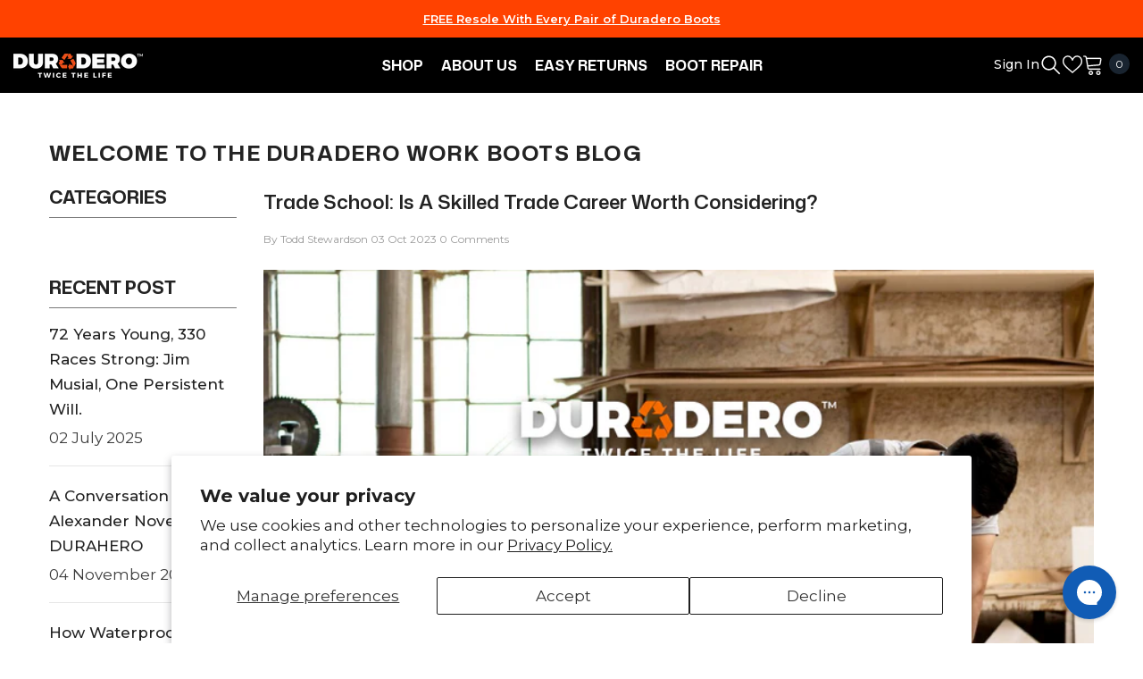

--- FILE ---
content_type: text/html; charset=UTF-8
request_url: https://www.stilyoapps.com/reconvert/reconvert_script_tags.php?shop=double-duty-dawgs-llc.myshopify.com&store_client_id=VTBtTnMzV0ptanhUbGpMZU80emJpUT09
body_size: -2
content:
{"result":"success","security_token":"$2y$10$2D9jVidYtV1yxpeebKvMquBacd34pavGX847OhLCi8bsRNNYRsMuy"}

--- FILE ---
content_type: text/css
request_url: https://duradero.com/cdn/shop/t/45/assets/custom.css?v=78055632842033571511764237011
body_size: -637
content:
.button:hover{background:#fff!important;color:#000!important}@media (max-width: 551px){.instagram-slide .halo-row.instagram-layout--infinite .halo-item{width:90vw!important}}.halo-popup-wrapper .list-social{display:none!important}
/*# sourceMappingURL=/cdn/shop/t/45/assets/custom.css.map?v=78055632842033571511764237011 */


--- FILE ---
content_type: text/css
request_url: https://duradero.com/cdn/shop/t/45/assets/component-recently-viewed.css?v=53615731041718670781748866992
body_size: 1323
content:
.halo-recently-viewed-popup{overflow:initial;top:50%;left:auto;right:0;transform:translate3d(20px,-50%,0);width:40px;box-shadow:0 3px 7px #0003;z-index:99}.recently-viewed-title{position:relative;font-size:calc(var(--font-body-size) - 1px);font-weight:var(--font-weight-semibold);line-height:1.2;letter-spacing:var(--body-letter-spacing);text-transform:uppercase;padding:8px 5px 5px;margin-top:0;margin-bottom:0}.recently-viewed-tab{position:fixed;top:0;left:auto;right:40px;z-index:99;opacity:0;visibility:hidden;pointer-events:none;-webkit-user-select:none;-moz-user-select:none;-ms-user-select:none;user-select:none;background-color:var(--bg-white);box-shadow:0 3px 7px #0003;transform:translate3d(40px,0,0);transition:transform var(--duration-default) ease,visibility var(--duration-default) ease}.recently-viewed-list{width:80px}.recently-viewed-share{width:60px}.recently-viewed-share .recently-viewed-title{padding-top:16px}.recently-viewed-tab.is-visible{transform:translateZ(0);opacity:1;visibility:visible;pointer-events:auto}.recently-viewed-content .products-grid{position:relative;width:100%;margin-left:0;margin-right:0}.recently-viewed-content .product-info{position:absolute;top:auto;right:0;z-index:-1;visibility:hidden;opacity:0;width:250px;height:109px;background-color:var(--bg-white);display:flex;box-shadow:0 3px 7px #0003}.recently-viewed-content .product-info .first{width:170px;padding:9px 0 15px 15px;background-color:var(--bg-white)}.recently-viewed-content .products-grid .second{width:80px;height:100%;cursor:pointer;background:transparent}.recently-viewed-content .product-info .product-vendor{font-size:var(--font-body-size);font-weight:var(--font-weight-semibold);line-height:var(--body-line-height);letter-spacing:var(--body-letter-spacing);color:var(--product-vendor-color)}.recently-viewed-content .product-info .product-title{font-size:calc(var(--font-body-size) - 1px);font-weight:var(--font-weight-normal);line-height:20px;letter-spacing:var(--body-letter-spacing);color:var(--product-title-color);overflow:hidden;white-space:normal;display:-webkit-box;text-transform:var(--product-title-text-transform);-webkit-line-clamp:var(--product-title-line-text);text-overflow:ellipsis;-webkit-box-orient:vertical;text-align:left}.recently-viewed-content .product-info .product-price{font-size:calc(var(--font-body-size) + 1px);font-weight:var(--font-weight-bold);letter-spacing:var(--body-letter-spacing);line-height:var(--body-line-height);color:var(--product-price-color)}.recently-viewed-content .product-info .product-price .price{justify-content:flex-start}.recently-viewed-content .product-info .price__sale .price__compare,.recently-viewed-content .product-info .product-price .price__label_percent{display:none}.recently-viewed-content .product-info .money{font-size:calc(var(--font-body-size) + 1px)}.recently-viewed-content .products-grid:not(.not-product):hover .product-info{visibility:visible;opacity:1}.recently-viewed-content .products-grid:not(.slick-initialized) .product-info{margin-top:0!important}.recently-viewed-content .item{height:109px;position:relative}.recently-viewed-content .first-info{display:flex;align-items:center;width:auto;height:100%;padding:0 10px}.recently-viewed-content .first-info .icon{display:block;position:absolute;z-index:4;top:50%;left:50%;transform:translate(-50%,-50%);width:24px;height:24px;fill:var(--color-white);stroke:transparent;opacity:0;visibility:hidden;pointer-events:none}.recently-viewed-content .first-info img{display:block;width:100%;height:89px;object-fit:contain}.recently-viewed-content .first-info:before{content:"";display:block;position:absolute;top:50%;left:10px;width:calc(100% - 20px);height:89px;z-index:3;opacity:0;visibility:hidden;background:#0000004d;transition:var(--anchor-transition);transform:translateY(-50%)}.recently-viewed-content .second-info{display:none}.recently-viewed-content .products-grid .slick-arrow{display:block!important;top:auto;bottom:0;transform:unset;width:40px;height:27px;padding:0;border-radius:0;border:0;background-color:var(--bg-white);box-shadow:none}.recently-viewed-content .products-grid .slick-arrow svg{width:18px;height:18px;transform:rotate(90deg);fill:var(--icon);stroke:transparent}.recently-viewed-content .products-grid .slick-arrow.slick-prev{left:auto!important;right:0;border-left:1px solid #e5e5e5}.recently-viewed-content .products-grid .slick-arrow.slick-next{left:0;right:auto}.recently-viewed-content .products-grid .slick-arrow.slick-disabled{opacity:1;pointer-events:auto}.recently-viewed-content .no-products{display:flex;justify-content:center;align-items:center;flex-wrap:wrap;padding:0 0 10px;width:100%}.recently-viewed-content .no-products .icon{width:46px;height:46px;opacity:.1;margin:0 0 15px}.recently-viewed-content .no-products .text{font-size:calc(var(--font-body-size) - 2px);font-weight:var(--font-weight-normal);line-height:1.2;letter-spacing:var(--body-letter-spacing);padding:0 10px}.recently-viewed-popup-mb .recently-viewed-content .no-products{padding:10px 15px}.recently-viewed-popup-mb .recently-viewed-content .no-products .icon{margin-bottom:0}.recently-viewed-content .products-grid.has-arrow{padding-bottom:27px}.recently-viewed-content .products-grid.has-arrow>.slick-list{border-bottom:1px solid #cccccc}.recently-viewed-media{margin:10px 0 0}.recently-viewed-icon{display:flex;justify-content:center;align-items:center;position:relative;cursor:pointer;width:40px;height:40px;background-color:var(--bg-white);transition:var(--anchor-transition)}.recently-viewed-icon .icon{position:relative;width:20px;height:20px;fill:#4c4b4b}.recently-viewed-icon .icon.icon-social-media{fill:#232323}.recently-viewed-icon-ask-an-mb{display:none}.recently-viewed-icon.is-open:before{content:"";display:block;background:var(--bg-white);width:100%;height:100%;position:absolute;left:0;top:0;z-index:100}.recently-viewed-icon.is-open .icon{z-index:100}.halo-recently-viewed-popup.is-show{opacity:1;visibility:visible;pointer-events:auto;transform:translate3d(0,-50%,0)}.recently-viewed-icon+.recently-viewed-icon{border-top:1px solid #cccccc}.halo-recently-viewed .recently-header .button__close,.recently-viewed-content .hidden-desktop,.recently-viewed-content .first-info .hidden-mobile{display:none}[data-scroll-to-top]:only-child{opacity:0;margin-top:-40px;pointer-events:none}[data-scroll-to-top=true]:only-child{opacity:1;margin-top:0;pointer-events:auto}@media (max-width:1024px){.recently-viewed-popup-mb{position:fixed;bottom:0;width:100%;z-index:999;transform:translateY(100%);transition:transform var(--duration-default) ease-in-out;animation:none!important;display:block;background:#fff}.recently-popup-mb-show .recently-viewed-popup-mb{transform:translateY(0)}.recently-popup-mb-show{overflow:hidden}.recently-popup-mb-show .background-overlay{opacity:1;pointer-events:auto}.recently-viewed-popup-mb .recently-header{position:relative}.recently-viewed-popup-mb .recently-header .recently-viewed-title{font-weight:var(--font-weight-semibold);font-size:calc(var(--font-body-size) + 2px);text-transform:uppercase;margin:0;max-height:min(var(--header-height),auto);box-shadow:0 0 3px #00000036;padding:10px 10px 9px;text-align:left;line-height:initial}.recently-viewed-popup-mb .recently-header .button__close{top:9px;right:10px;position:absolute;display:block;background:none;border:none;padding:0}.recently-viewed-popup-mb .recently-header .button__close svg{width:15px;height:16px}.recently-viewed-popup-mb .halo-recently-viewed{width:100%;right:0;position:relative}.recently-viewed-popup-mb .halo-recently-viewed .recently-viewed-media{margin:0;padding:10px 0}.recently-viewed-popup-mb .halo-recently-viewed .recently-viewed-media .list-unstyled{display:flex;justify-content:center;align-items:center}.recently-viewed-popup-mb .halo-recently-viewed .recently-viewed-media .list-social__item{width:100%;max-width:60px}.recently-viewed-popup-mb .recently-viewed-content .products-grid{white-space:nowrap;overflow-x:auto;overflow-y:hidden;padding:10px 0 10px 5px!important;display:flex;align-items:flex-start;justify-content:flex-start}.recently-viewed-popup-mb .recently-viewed-content .products-grid.center{justify-content:center}.recently-viewed-popup-mb .recently-viewed-content .products-grid .item{display:inline-block;padding:0 5px;height:auto;flex-shrink:0;width:45vw}.recently-viewed-popup-mb .recently-viewed-content .products-grid .first-info{padding:0}.recently-viewed-popup-mb .recently-viewed-content .second-info{display:block}.recently-viewed-popup-mb .recently-viewed-content .second-info .product-vendor{overflow:hidden;white-space:normal;display:-webkit-box;-webkit-line-clamp:1;text-overflow:ellipsis;-webkit-box-orient:vertical;font-family:var(--product-vendor-font);font-size:var(--product-vendor-font-size);font-weight:var(--product-vendor-font-weight);font-style:var(--product-vendor-font-style);color:var(--product-vendor-color);line-height:var(--product-vendor-line-height);letter-spacing:var(--product-vendor-letter-spacing);text-transform:var(--product-vendor-text-transform);width:100%;margin-bottom:var(--product-vendor-margin-bottom)}.recently-viewed-popup-mb .recently-viewed-content .second-info .product-vendor a{font-size:inherit;font-weight:inherit;color:inherit;line-height:inherit;letter-spacing:inherit}.recently-viewed-popup-mb .recently-viewed-content .second-info .product-title{font-family:var(--product-title-font);font-size:var(--product-title-font-size);font-weight:var(--product-title-font-weight);line-height:var(--product-title-line-height);letter-spacing:var(--product-title-letter-spacing);text-transform:var(--product-title-text-transform);color:var(--product-title-color);display:block;margin:0 0 var(--product-title-margin-bottom) 0;overflow:hidden;white-space:normal;display:-webkit-box;-webkit-line-clamp:var(--product-title-line-text);text-overflow:ellipsis;-webkit-box-orient:vertical}.recently-viewed-popup-mb .recently-viewed-content .second-info .price{justify-content:flex-start}.recently-viewed-popup-mb .recently-viewed-content .first-info img{height:auto}.recently-viewed-content .hidden-desktop{display:inline-block!important}.recently-viewed-popup-mb.content-align-center .product-vendor,.recently-viewed-popup-mb.content-align-center .product-title,.recently-viewed-popup-mb.content-align-center .product-price{text-align:center}.recently-viewed-popup-mb.content-align-center .second-info .price{justify-content:center}.recently-viewed-popup-mb.content-align-left .product-vendor,.recently-viewed-popup-mb.content-align-left .product-title,.recently-viewed-popup-mb.content-align-left .product-price{text-align:left}.recently-viewed-popup-mb.content-align-left .second-info .price{justify-content:flex-start}.recently-viewed-popup-mb.content-align-right .product-vendor,.recently-viewed-popup-mb.content-align-right .product-title,.recently-viewed-popup-mb.content-align-right .product-price{text-align:right}.recently-viewed-popup-mb.content-align-right .second-info .price{justify-content:flex-end}}@media (max-width: 767px){.recently-viewed-icon-ask-an-mb{display:flex}}@media (min-width: 551px){.halo-recently-viewed-popup{right:0}}@media (min-width: 1025px){.recently-viewed-content .first-info:hover:before,.recently-viewed-content .first-info:hover .icon{opacity:1;visibility:visible}.recently-viewed-content .products-grid .slick-arrow:hover,.recently-viewed-icon:hover{background-color:#e5e5e5}.recently-viewed-popup-mb{opacity:0;z-index:-1;visibility:visible}.recently-viewed-content .first-info .hidden-mobile{display:inline-block!important}}
/*# sourceMappingURL=/cdn/shop/t/45/assets/component-recently-viewed.css.map?v=53615731041718670781748866992 */


--- FILE ---
content_type: text/javascript
request_url: https://duradero.com/cdn/shop/t/45/assets/predictive-search.js?v=150287457454705182001748866994
body_size: 1619
content:
class PredictiveSearch extends SearchForm{constructor(){super(),this.cachedResults={},this.predictiveSearchResults=this.querySelector("[data-predictive-search]"),this.trendingAndProductsBlock=this.querySelector("[data-quick-trending-products]"),this.closeStickySearchButton=document.querySelector(".header-search-close"),this.productToShow=this.dataset.productToShow,this.searchDetails=this.querySelector(".search_details"),this.predictiveSearch=this.querySelector("predictive-search"),this.allPredictiveSearchInstances=document.querySelectorAll("predictive-search"),this.isOpen=!1,this.abortController=new AbortController,this.searchTerm="",this.quickSearchTrending=this.querySelectorAll(".quickSearchTrending .link"),this.searchResultsWidget=this.getElementsByClassName("quickSearchResultsWidget")[0],this.setupEventListeners(),this.quickSearchTrending.forEach(element=>{element.addEventListener("click",this.quickSearchTrendingClick.bind(this))})}setupEventListeners(){this.input.form.addEventListener("submit",this.onFormSubmit.bind(this)),this.input.addEventListener("focus",this.onFocus.bind(this)),this.addEventListener("focusout",this.onFocusOut.bind(this)),this.addEventListener("keyup",this.onKeyup.bind(this)),this.addEventListener("keydown",this.onKeydown.bind(this)),document.addEventListener("click",this.onDocClick.bind(this)),this.closeStickySearchButton!=null&&this.closeStickySearchButton.addEventListener("click",this.onCloseStickySearchClick.bind(this))}handleResponse(data,limit){let htmlMedia=document.createElement("div");return htmlMedia.innerHTML=data,$(htmlMedia).find(`.product:nth-child(n+${Number(limit)+1})`).remove(),$(htmlMedia).html()}getQuery(){return this.input.value.trim()}onChange(){const newSearchTerm=this.getQuery();if((!this.searchTerm||!newSearchTerm.startsWith(this.searchTerm))&&this.querySelector("#predictive-search-results-groups-wrapper")?.remove(),this.searchTerm=newSearchTerm,!this.searchTerm.length){this.close(!0);return}this.getSearchResults(this.searchTerm)}onFormSubmit(event){(!this.getQuery().length||this.querySelector('[aria-selected="true"] a'))&&event.preventDefault()}onFormReset(event){super.onFormReset(event),super.shouldResetForm()&&(this.searchTerm="",this.abortController.abort(),this.abortController=new AbortController,this.closeResults(!0))}onFocus(){const currentSearchTerm=this.getQuery();if(!currentSearchTerm.length)return this.showTrendingAndProducts();this.searchTerm!==currentSearchTerm?this.onChange():this.getAttribute("results")==="true"?this.open():this.getSearchResults(this.searchTerm)}onFocusOut(){setTimeout(()=>{this.contains(document.activeElement)||this.close()})}onKeyup(event){switch(this.getQuery().length||(this.close(!0),this.showTrendingAndProducts()),event.preventDefault(),event.code){case"ArrowUp":this.switchOption("up");break;case"ArrowDown":this.switchOption("down");break;case"Enter":this.selectOption();break}}onKeydown(event){(event.code==="ArrowUp"||event.code==="ArrowDown")&&event.preventDefault()}switchOption(direction){if(!this.getAttribute("open"))return;const moveUp=direction==="up",selectedElement=this.querySelector('[aria-selected="true"]'),allVisibleElements=Array.from(this.querySelectorAll("li, button.predictive-search__item")).filter(element=>element.offsetParent!==null);let activeElementIndex=0;if(moveUp&&!selectedElement)return;let selectedElementIndex=-1,i=0;for(;selectedElementIndex===-1&&i<=allVisibleElements.length;)allVisibleElements[i]===selectedElement&&(selectedElementIndex=i),i++;if(this.statusElement.textContent="",!moveUp&&selectedElement?activeElementIndex=selectedElementIndex===allVisibleElements.length-1?0:selectedElementIndex+1:moveUp&&(activeElementIndex=selectedElementIndex===0?allVisibleElements.length-1:selectedElementIndex-1),activeElementIndex===selectedElementIndex)return;const activeElement=allVisibleElements[activeElementIndex];activeElement.setAttribute("aria-selected",!0),selectedElement&&selectedElement.setAttribute("aria-selected",!1),this.input.setAttribute("aria-activedescendant",activeElement.id)}selectOption(){const selectedOption=this.querySelector('[aria-selected="true"] a, button[aria-selected="true"]');selectedOption&&selectedOption.click()}getSearchResults(searchTerm){const queryKey=searchTerm.replace(" ","-").toLowerCase();if(this.setLiveRegionLoadingState(),this.cachedResults[queryKey]){this.renderSearchResults(this.cachedResults[queryKey]),this.updateViewAllLink(searchTerm);return}fetch(`${routes.predictive_search_url}?q=${encodeURIComponent(searchTerm)}&section_id=predictive-search&resources[type]=query,product,collection,page,article`,{signal:this.abortController.signal}).then(response=>{if(!response.ok){var error=new Error(response.status);throw this.close(),error}return response.text()}).then(text=>{const resultsMarkup=new DOMParser().parseFromString(text,"text/html").querySelector("#shopify-section-predictive-search").innerHTML;this.allPredictiveSearchInstances.forEach(predictiveSearchInstance=>{predictiveSearchInstance.cachedResults[queryKey]=resultsMarkup}),this.cachedResults[queryKey]=resultsMarkup,this.renderSearchResults(resultsMarkup),this.updateViewAllLink(searchTerm)}).catch(error=>{if(error?.code!==20)throw this.close(),error})}setLiveRegionLoadingState(){this.statusElement=this.statusElement||this.querySelector(".predictive-search-status"),this.loadingText=this.loadingText||this.getAttribute("data-loading-text"),this.setLiveRegionText(this.loadingText),this.setAttribute("loading",!0)}setLiveRegionText(statusText){this.statusElement.setAttribute("aria-hidden","false"),this.statusElement.textContent=statusText,setTimeout(()=>{this.statusElement.setAttribute("aria-hidden","true")},1e3)}renderSearchResults(resultsMarkup){this.predictiveSearchResults.innerHTML=resultsMarkup,this.setAttribute("results",!0),this.setAttribute("open",!0),this.setLiveRegionResults(),this.open(),this.hideTrendingAndProducts(),$(".dropdown-item[data-currency]").length&&(window.show_multiple_currencies&&typeof Currency<"u"&&Currency.currentCurrency!=shopCurrency||window.show_auto_currency)&&Currency.convertAll(window.shop_currency,$("#currencies .active").attr("data-currency"),"span.money","money_format"),window.sharedFunctions?.swapHoverVideoProductCard(),$("body").hasClass("product-card-layout-08")&&window.sharedFunctions?.productCountdownCard()}setLiveRegionResults(){this.removeAttribute("loading"),this.setLiveRegionText(this.querySelector("[data-predictive-search-live-region-count-value]").textContent)}getResultsMaxHeight(){return this.resultsMaxHeight=window.innerHeight-document.querySelector('[class^="header-navigation"]').getBoundingClientRect().bottom,this.resultsMaxHeight}open(){this.predictiveSearchResults.style.maxHeight=this.resultsMaxHeight||`${this.getResultsMaxHeight()}px`,this.setAttribute("open",!0),this.input.setAttribute("aria-expanded",!0),this.isOpen=!0}close(clearSearchTerm=!1){this.closeResults(clearSearchTerm),this.isOpen=!1}closeResults(clearSearchTerm=!1){clearSearchTerm&&(this.input.value="",this.removeAttribute("results"));const selected=this.querySelector('[aria-selected="true"]');selected&&selected.setAttribute("aria-selected",!1),this.input.setAttribute("aria-activedescendant",""),this.removeAttribute("loading"),this.removeAttribute("open"),this.input.setAttribute("aria-expanded",!1),this.resultsMaxHeight=!1,this.predictiveSearchResults.removeAttribute("style")}showTrendingAndProducts(){this.trendingAndProductsBlock&&(this.trendingAndProductsBlock.classList.add("is-show"),this.trendingAndProductsBlock.classList.remove("hidden"))}hideTrendingAndProducts(){this.trendingAndProductsBlock&&(this.trendingAndProductsBlock.classList.remove("is-show"),this.trendingAndProductsBlock.classList.add("hidden"))}onDocClick(e){const isInModal=this.contains(e.target),$target=e.target;(!isInModal||$target.closest(".header-search-popup-close")||$target.matches(".header-search-popup-close")||$target.closest(".header-search-close")||$target.matches(".header-search-close"))&&(this.close(),this.hideTrendingAndProducts())}onCloseStickySearchClick(){this.close(),this.hideTrendingAndProducts(),document.querySelector("body").classList.remove("sticky-search-open"),document.querySelector("body").classList.remove("sticky-search-menu-open"),this.closest('[class*="section-header-"]')?.classList.remove("sticky-search-menu-open"),this.closest('[class*="section-header-"]')?.classList.remove("sticky-search-menu-custom-open")}updateViewAllLink(searchTerm){const qsViewAllLink=document.querySelector("[data-qs-view-all-link]");if(!qsViewAllLink)return;const linkTotal=`${routes.search_url}?q=${encodeURIComponent(searchTerm)}&options%5Bprefix%5D=last&type=product`;return qsViewAllLink.href=linkTotal,this.getTotalResults(linkTotal).then(count=>{qsViewAllLink.innerHTML=qsViewAllLink.innerHTML.replace("()",`(${count})`)})}getTotalResults(url){return fetch(url).then(response=>{if(!response.ok){var error=new Error(response.status);throw this.close(),error}return response.text()}).then(text=>new DOMParser().parseFromString(text,"text/html").querySelector('[id^="SearchSection"]').dataset.searchCount).catch(error=>{throw this.close(),error})}quickSearchTrendingClick(event){window.location=event.currentTarget.getAttribute("href")}}customElements.define("predictive-search",PredictiveSearch);
//# sourceMappingURL=/cdn/shop/t/45/assets/predictive-search.js.map?v=150287457454705182001748866994


--- FILE ---
content_type: text/javascript; charset=UTF-8
request_url: https://sdk.realift.io/sdk.js?source=shopify.header&id=856d62a7-9e5b-4d97-b672-44a8dcd9ea44
body_size: 1324
content:
// 1768834662445
(function(e){document.readyState!=="loading"?e():document.addEventListener("DOMContentLoaded",e)}(()=>function(e,r,t,n,i,o,a,s,c,l,f,p,d,m,h){let g=(x,B,Ye)=>["realift",Ye,x].filter(Xe=>Xe!=null).join(B),b=x=>g(x,"_"),_=(x,B)=>g(x,":",B),[O,I,w,S,L,k,V,H]=["foot","debug","system","session","enable","version","hasMeasurements","source"],re=new l(Array.from(new l(t.search).entries()).filter(([x])=>x.startsWith(b(""))).map(([x,B])=>[x.replace(b(""),""),B]));if(o==="disabled")return!0;if(o==="test"){let x=_(L);if([L,S].find(B=>re.has(B))&&e.setItem(x,"true"),!e.getItem(x))return!0}(a||re.has(I))&&e.setItem(_(I),"true"),s&&e.setItem(_(w),s),m&&e.setItem(_(H),m),re.has(k)&&e.setItem(_(k),re.get(k));let ee=e.getItem(_(k))||i;function E(x){try{if(x.startsWith("/")||x.startsWith("./")){let B=[],Ye=p.evaluate(x,p,null,XPathResult.ANY_TYPE,null),Xe;for(;Xe=Ye.iterateNext();)Xe instanceof Element&&B.push(Xe);return B}else{let B=p.querySelectorAll(x);return Array.from(B)}}catch(B){return console.error(`Error querying the DOM with selector "${x}":`,B),[]}}function R(x,B){return E(d).length?(import(new URL(`/sdk/sdk.${ee}.js`,c).toString()),B?.disconnect(),!0):!1}return R([])||new f(R).observe(p.body,{childList:!0,subtree:!0})}(sessionStorage,localStorage,location,"856d62a7-9e5b-4d97-b672-44a8dcd9ea44","5rJj4vjO","live",false,undefined,"https://d3ikb509js6l07.cloudfront.net",URLSearchParams,MutationObserver,document,"fieldset:has([name*=\"Size\" i])","shopify.header",true)))